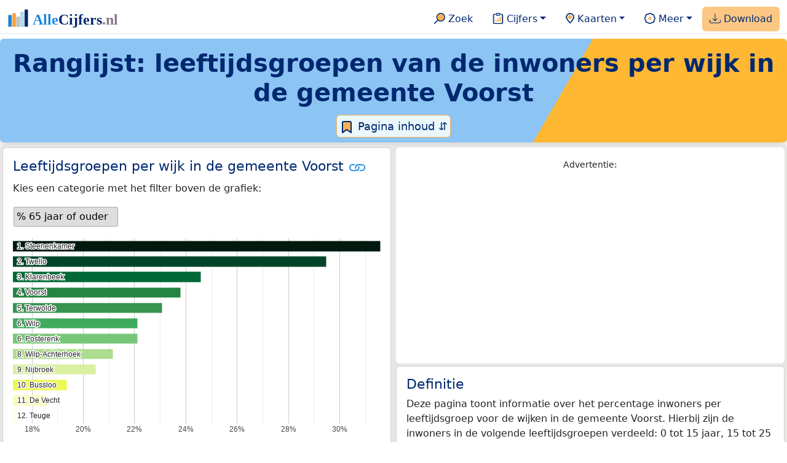

--- FILE ---
content_type: text/html
request_url: https://allecijfers.nl/ranglijst/inwoners-naar-leeftijd-per-wijk-in-de-gemeente-voorst/
body_size: 55798
content:
<!DOCTYPE html>
<html lang="nl-NL">
<head>
<base href="https://allecijfers.nl/">
<script async src="https://www.googletagmanager.com/gtag/js?id=G-1PZYVW4HT3"></script>
<script>
  window.dataLayer = window.dataLayer || [];
  function gtag(){dataLayer.push(arguments);}
  gtag('js', new Date());
  gtag('config', 'G-1PZYVW4HT3', {site: 'acnl', category: 'ranglijsten', subcategory: 'ranglijsten-leeftijdsgroepen'});
</script>
<meta charset="utf-8">
<meta name="viewport" content="width=device-width, initial-scale=1">
<meta name ="robots" content="max-image-preview:large">
<link href="https://cdn.jsdelivr.net/npm/bootstrap@5.3.1/dist/css/bootstrap.min.css" rel="stylesheet" integrity="sha384-4bw+/aepP/YC94hEpVNVgiZdgIC5+VKNBQNGCHeKRQN+PtmoHDEXuppvnDJzQIu9" crossorigin="anonymous">
<link rel="stylesheet" type="text/css" href="/css/openinfo.css">
<meta name="msapplication-TileColor" content="#da532c">
<meta name="msapplication-config" content="/browserconfig.xml">
<meta name="theme-color" content="#ffffff">
<script async src="https://pagead2.googlesyndication.com/pagead/js/adsbygoogle.js?client=ca-pub-3768049119581858" crossorigin="anonymous"></script>
<link rel="stylesheet" type="text/css" href="/css/openinfo.css">
<link rel="apple-touch-icon" sizes="180x180" href="/apple-touch-icon.png">
<link rel="apple-touch-icon-precomposed" href="/apple-touch-icon-precomposed.png">
<link rel="icon" href="/favicon.ico" sizes="any">
<link rel="icon" type="image/png" sizes="32x32" href="/favicon-32x32.png">
<link rel="icon" type="image/png" sizes="16x16" href="/favicon-16x16.png">
<link rel="mask-icon" href="/safari-pinned-tab.svg" color="#5bbad5">
<link rel="canonical" href="https://allecijfers.nl/ranglijst/inwoners-naar-leeftijd-per-wijk-in-de-gemeente-voorst/"> 
<link rel="manifest" href="/site.webmanifest">
<title>Ranglijst: inwoners naar leeftijdsgroep per wijk in de gemeente Voorst | AlleCijfers.nl</title>
<script type="application/ld+json">
    {
      "@context": "https://schema.org",
      "@type": "Organization",
      "url": "https://allecijfers.nl",
      "logo": "https://allecijfers.nl/images/start/AlleCijfersLogo.svg"
    }
</script>
<script src="/js/config.js"></script>
<meta name="description" content="Welke wijken in de gemeente Voorst hebben het hoogste percentage senioren en in welke wijken wonen juist de meeste jongeren? Bekijk hier de data over de leeftijdsgroepen voor alle wijken in de gemeente Voorst.">
<meta name="keywords" content="open-data, openinfo, informatie, gegevens, data, cijfers, statistiek, grafieken, nieuws, analyses, ranglijsten">
<meta property="og:title" content="Ranglijst: inwoners naar leeftijdsgroep per wijk in de gemeente Voorst (maandag 22 september 2025 bijgewerkt)">
<meta property="og:description" content="Welke wijken in de gemeente Voorst hebben het hoogste percentage senioren en in welke wijken wonen juist de meeste jongeren? Bekijk hier de data over de leeftijdsgroepen voor alle wijken in de gemeente Voorst.">
<meta property="og:url" content="https://allecijfers.nl/ranglijst/inwoners-naar-leeftijd-per-wijk-in-de-gemeente-voorst/">
<meta property="og:type" content="article">
<meta property="og:site_name" content="AlleCijfers.nl">
<meta property="og:locale" content="nl_NL">
<meta property="fb:app_id" content="1679841595389333">
<meta name="twitter:card" content="summary_large_image">
<meta name="twitter:title" content="{title} | AlleCijfers.nl">
<meta name="twitter:description" content="{description}">
<meta name="twitter:creator" content="@AlleCijfers">

<meta property="article:published_time" content="2020-06-12T12:00:00&#43;02:00">
<meta property="article:modified_time" content="2026-01-16T19:00:46&#43;01:00">
<link rel="stylesheet" type="text/css" href="/css/datatables_bs5.min.css"/>
</head> 
<body>
  <nav class="navbar navbar-expand-lg navbar-light navbar-custom" id="top">
  <div class="container-xxl justify-content-center border-bottom">
    <a class="navbar-brand" href="https://allecijfers.nl/" target="_blank"> <img src="/images/start/AlleCijfersLogoTekst.svg" height="36" class="d-inline-block align-top" alt="AlleCijfers logo"></a>
    <button class="navbar-toggler" type="button" data-bs-toggle="collapse" data-bs-target="#navbarNavDropdown" aria-controls="navbarNavDropdown" aria-expanded="false" aria-label="Toggle navigation"><span class="navbar-toggler-icon"></span></button>
    <div class="collapse navbar-collapse" id="navbarNavDropdown">
    	<div class="navbar-nav ms-auto">
<div class="nav-divider d-lg-none"></div>
    <div class="nav-item">
    <a class="nav-link mx-2 rounded" href="/zoeken/" target="_blank" title="Gebruik de zoekfunctie of bekijk de inhoudsopgave van AlleCijfers.nl."><img src="/images/theme/zoek.svg" height="22" class="d-inline-block pb-1" alt="Zoekicoon: een vergrootglas om naar de zoekpagina door te klikken."> Zoek</a>
</div>
    <div class="nav-divider d-lg-none"></div>
    <div class="nav-item dropdown">
  <a class="nav-link dropdown-toggle mx-2 rounded" href="#" id="navbarDropdownMenuOverzichten" role="button" data-bs-toggle="dropdown" data-bs-auto-close="outside" aria-expanded="false" title="Bekijk de statistieken over heel veel onderwerpen."> <img src="/images/theme/cijfers.svg" height="22" class="d-inline-block pb-1" alt="Afbeelding van een klembord met een staafgrafiek als icoontje bij het menu-item waarmee de pagina's met statistieken getoond kunnen worden."> Cijfers</a>
  <div class="dropdown-menu" role="menu" aria-labelledby="navbarDropdownMenuOverzichten">
    <a class="dropdown-item" role="menuitem" href="/analyses/" target="_blank">Analyses</a>
    <div class="dropdown-divider"></div>
    <a class="dropdown-item" role="menuitem" href="/autodata/" target="_blank">Auto's</a>  
    <div class="dropdown-divider"></div>
    <a class="dropdown-item" role="menuitem" href="/definities/" target="_blank">Bronnen, definities, uitleg</a>
    <div class="dropdown-divider"></div>
    <a class="dropdown-item" role="menuitem" href="/energie/" target="_blank">Energie</a>
    <div class="dropdown-divider"></div>
    <a class="dropdown-item" role="menuitem" href="/gezondheid/" target="_blank">Gezondheid</a>
    <div class="dropdown-divider"></div>
    <a class="dropdown-item" role="menuitem" href="/internationaal/" target="_blank">Landen, migratie</a>
    <div class="dropdown-divider"></div>
    <div class="dropdown dropend">
      <a class="dropdown-item" role="menuitem" href="#" id="dropdownSubMenuLinkRegionaal" data-bs-toggle="dropdown" aria-expanded="false">Nederland regionaal &raquo;</a>
      <div class="dropdown-menu" role="menu" aria-labelledby="dropdownSubMenuLinkRegionaal">
        <a class="dropdown-item" role="menuitem" href="/nederland/" target="_blank">Nederland</a>
        <div class="dropdown-divider"></div>
        <a class="dropdown-item" role="menuitem" href="/provincies/" target="_blank">Provincies</a>
        <div class="dropdown-divider"></div>
        <a class="dropdown-item" role="menuitem" href="/gemeenten/" target="_blank">Gemeenten Wijken Buurten</a>
        <div class="dropdown-divider"></div>
        <a class="dropdown-item" role="menuitem" href="/woonplaatsen/" target="_blank">Woonplaatsen</a>
        <div class="dropdown-divider"></div>
        <a class="dropdown-item" role="menuitem" href="/postcodes/" target="_blank">Postcodes</a>
        <div class="dropdown-divider"></div>
        <a class="dropdown-item" role="menuitem" href="/ranglijsten/" target="_blank">Ranglijsten</a>
        <div class="dropdown-divider"></div>
        <a class="dropdown-item" role="menuitem" href="/adressen/" target="_blank">Adressen</a>
        <div class="dropdown-divider"></div>
        <a class="dropdown-item" role="menuitem" href="/gemeentelijke-herindelingen/" target="_blank">Gemeentelijke herindelingen</a>
        <div class="dropdown-divider"></div>
        <a class="dropdown-item" role="menuitem" href="/regionaal/" target="_blank">Meer regionaal</a>
      </div>
    </div>
    <div class="dropdown-divider"></div>
    <a class="dropdown-item" role="menuitem" href="/nieuws/" target="_blank">Nieuws</a>
    <div class="dropdown-divider"></div>
    <div class="dropdown dropend">
      <a class="dropdown-item" role="menuitem" href="#" id="dropdownSubMenuLinkOnderwijs" data-bs-toggle="dropdown" aria-expanded="false">Onderwijs &raquo;</a>
      <div class="dropdown-menu" role="menu" aria-labelledby="dropdownSubMenuLinkOnderwijs">
        <a class="dropdown-item" role="menuitem" href="/kinderopvang/" target="_blank">Kinderopvang</a>
        <div class="dropdown-divider"></div>
        <a class="dropdown-item" role="menuitem" href="/basisscholen-overzicht/" target="_blank">Basisonderwijs</a>
        <div class="dropdown-divider"></div>
        <a class="dropdown-item" role="menuitem" href="/middelbare-scholen-overzicht/" target="_blank">Middelbare scholen</a>
        <div class="dropdown-divider"></div>
        <a class="dropdown-item" role="menuitem" href="/mbo/" target="_blank">Middelbaar beroepsonderwijs</a>
        <div class="dropdown-divider"></div>
        <a class="dropdown-item" role="menuitem" href="/hbo/" target="_blank">Hoger beroepsonderwijs</a>
        <div class="dropdown-divider"></div>
        <a class="dropdown-item" role="menuitem" href="/universiteiten/" target="_blank">Universiteiten</a>
        <div class="dropdown-divider"></div>
        <a class="dropdown-item" role="menuitem" href="/onderwijs-besturen/" target="_blank">Schoolbesturen</a>
        <div class="dropdown-divider"></div>
        <a class="dropdown-item" role="menuitem" href="/onderwijs/" target="_blank">Meer onderwijs</a>
      </div>
    </div>
    <div class="dropdown-divider"></div>
    <a class="dropdown-item" role="menuitem" href="/verkiezingen/" target="_blank">Verkiezingen en politiek</a>
  </div>
</div>
    <div class="nav-divider d-lg-none"></div>
<div class="nav-item dropdown">
    <a class="nav-link dropdown-toggle mx-2 rounded" href="#" id="navbarDropdownMenuKaart" role="button" data-bs-toggle="dropdown" aria-expanded="false" title="Bekijk de interactieve kaarten."><img src="/images/theme/map.svg" height="22" class="d-inline-block pb-1" alt="Locatie-icoon: een puntvormige druppel die een kaartlocatie aangeeft."> Kaarten</a>
    <div class="dropdown-menu" role="menu" aria-labelledby="navbarDropdownMenuKaart">
    <a class="dropdown-item" role="menuitem" href="/kaart/?lon=5.34&amp;lat=51.3101&amp;zoom=11" title="Bekijk provincies, gemeenten, woonplaatsen, wijken en buurten op de kaart." target="_blank">Regionale gebieden</a>
    <div class="dropdown-divider"></div>
    <a class="dropdown-item" role="menuitem" href="/postcodekaart/?lon=5.34&amp;lat=51.3101&amp;zoom=11" title="Bekijk postcodegebieden op de kaart." target="_blank">Postcodegebieden</a>
    <div class="dropdown-divider"></div>
    <a class="dropdown-item" role="menuitem" href="/onderwijskaart/?lon=5.34&amp;lat=51.3101&amp;zoom=11" title="Bekijk de kaart met onderwijslocaties." target="_blank">Onderwijs</a>
    <div class="dropdown-divider"></div>
    <a class="dropdown-item" role="menuitem" href="/kinderopvangkaart/?lon=5.34&amp;lat=51.3101&amp;zoom=11" title="Bekijk de kaart met locaties voor kinderopvang." target="_blank">Kinderopvang</a>
    </div>
</div>
    <div class="nav-divider d-lg-none"></div>
    <div class="nav-item dropdown">
  <a class="nav-link dropdown-toggle mx-2 rounded" href="#" id="navbarDropdownMenuMeer" role="button" data-bs-toggle="dropdown" aria-expanded="false" title="Bekijk meer achtergrondinformatie over AlleCijfers."><img src="/images/theme/meer.svg" height="22" class="d-inline-block pb-1" alt="Icoontje van een tandwiel met een plusteken erin, als illustratie bij het menu-item meer."> Meer</a>
  <div class="dropdown-menu" role="menu" aria-labelledby="navbarDropdownMenuMeer">
    <a class="dropdown-item" role="menuitem" href="/adverteren/" title="Adverteer met een groot bereik voor een kleine prijs" target="_blank">Adverteren</a>
    <div class="dropdown-divider"></div>
    <a class="dropdown-item" role="menuitem" href="/afbeelding/" title="Verzameling foto's van cijfers" target="_blank">Afbeeldingen van cijfers</a>
    <div class="dropdown-divider"></div>
    <a class="dropdown-item" role="menuitem" href="/zoeken/#alle-onderwerpen" title="Overzicht van alle onderwerpen" target="_blank">Alle onderwerpen</a>
    <div class="dropdown-divider"></div>
    <a class="dropdown-item" role="menuitem" href="/bedankt/" title="Bedankt voor je gebruik van AlleCijfers.nl!" target="_blank">Bedankt!</a>
    <div class="dropdown-divider"></div>
    <a class="dropdown-item" role="menuitem" href="/contact/" title="Contactgegevens" target="_blank">Contact</a>
    <div class="dropdown-divider"></div>
    <a class="dropdown-item" role="menuitem" href="/cookies/" title="Gebruik van cookies door AlleCijfers" target="_blank">Cookie gebruik</a>
    <div class="dropdown-divider"></div>
    <a class="dropdown-item" role="menuitem" href="/maatwerk/" title="Service voor het verzamelen en verwerken van data tot informatie" target="_blank">Maatwerk</a>
    <div class="dropdown-divider"></div>
    <a class="dropdown-item" role="menuitem" href="http://eepurl.com/glbecz" title="Schrijf je in en ontvang een bericht als de informatie is bijgewerkt." target="_blank">Nieuwsbrief</a>
    <div class="dropdown-divider"></div>    
    <a class="dropdown-item" role="menuitem" href="/over-ons/" title="Achtergrond over AlleCijfers.nl" target="_blank">Over AlleCijfers.nl</a>
    <div class="dropdown-divider"></div>
    <a class="dropdown-item" role="menuitem" href="https://youtube.com/@AlleCijfers" target="_blank">YouTube kanaal</a>
  </div>
</div>
    <div class="nav-divider d-lg-none"></div>
    <div class="nav-item px-1 me-0 oranje rounded"><a class="nav-link" href="https://openinfo.nl/downloads/informatie-gemeente-voorst/" target="_blank" title="Download een schat aan informatie in handige overzichten!"><img src="/images/theme/download.svg" height="22" class="d-inline-block pb-1" alt="Afbeelding van een tabel om aan te geven dat de datasets gedownload kunnen worden."> Download</a></div>
    </div>
  </div>
 </div>
</nav>
<div class="container-xxl bg-title shadow rounded py-2 mb-1 text-center">
    <h1 class="mx-2 mt-2 pb-1"><strong>Ranglijst: leeftijdsgroepen van de inwoners per wijk in de gemeente Voorst</strong></h1>
<button class="btn btn-primary button-lichtblauw px-1 py-1" type="button" data-bs-toggle="modal" data-bs-target="#inhoudsopgave"><img src="/images/theme/index.svg" alt="Inhoudsopgave"> Pagina inhoud &#8693;</button>
<div class="modal fade" id="inhoudsopgave" tabindex="-1" aria-labelledby="inhoud_titel" aria-hidden="true">
  <div class="modal-dialog">
    <div class="modal-content">
      <div class="modal-header">
        <h5 class="modal-title" id="inhoud_titel"><img src="/images/theme/index.svg" class="d-inline-block align-bottom" alt="Inhoudsopgave"> Inhoud en meer informatie:</h5>
        <button type="button" class="btn-close" data-bs-dismiss="modal" aria-label="Close"></button>
      </div>
      <div class="modal-body text-start">
        <p class="card-text text-center tekstblauwinfo achtergrondblauw95">Welke wijken in de gemeente Voorst hebben het hoogste percentage senioren en in welke wijken wonen juist de meeste jongeren? Bekijk hier de data over de leeftijdsgroepen voor alle wijken in de gemeente Voorst.</p>
        <hr>
        <p class="card-text text-center">Onderwerpen op deze pagina:</p>
        <p class="tekst-oranje-top text-center"><a href='/ranglijst/inwoners-naar-leeftijd-per-wijk-in-de-gemeente-voorst#frequentieverdeling' title='Bekijk de cumulatieve frequentieverdeling.'>Frequentieverdeling</a> <strong>/</strong> <a href='/ranglijst/inwoners-naar-leeftijd-per-wijk-in-de-gemeente-voorst#tablerow' title='Bekijk alle data in een sorteerbare tabel.'>Tabel met alle data</a> <strong>/</strong> <a href='/ranglijst/inwoners-naar-leeftijd-per-wijk-in-de-gemeente-voorst#verdelingsdiagram' title='Bekijk de frequentieverdeling in een taartdiagram.'>Verdelingsdiagram</a> <strong>/</strong> <a href='/ranglijst/inwoners-naar-leeftijd-per-wijk-in-de-gemeente-voorst#top_lijst' title='Bekijk de grafiek met de hoogst scorende gebieden.'>Leeftijdsgroepen per wijk in de gemeente Voorst</a></p>
        <hr>
        <p class="card-text text-center">Extra informatie op andere pagina&#39;s:</p>
        <p class="tekst-oranje-top text-center"><a href='/ranglijsten/' title='Bekijk de andere ranglijsten en vergelijk gebieden op diverse onderwerpen (zoals de leeftijd van inwoners, de gemiddelde woningwaarde, het stemgedrag, migratie of religie).' target='_blank'>Alle ranglijsten</a> <strong>/</strong> <a href='/definities/' title='Bekijk de gebruikte bronnen en de definities van de onderwerpen.' target='_blank'>Bronnen & definities</a> <strong>/</strong> <a href='https://openinfo.nl/downloads/informatie-gemeente-voorst/' title='Download eersteklas informatie over meer dan 100 onderwerpen voor Nederland en elke provincie, gemeente, woonplaats, wijk en buurt. Bekijk de handige Excel documenten op OpenInfo.nl.' target='_blank'>Download</a> <strong>/</strong> <a href='/gemeente/voorst/' title='Bekijk de pagina met alle statistieken voor de gemeente Voorst.' target='_blank'>Statistieken gemeente Voorst</a></p>
        <hr>
        <p class="card-text text-center">Pad naar deze pagina:</p>
        <p class="tekst-oranje-top text-center"><a href='/' target='_blank'>AlleCijfers.nl</a> <strong>/</strong> <a href='/gebieden/' target='_blank'>Nederland regionaal</a> <strong>/</strong> <a href='/ranglijsten/' target='_blank'>Ranglijsten</a> <strong>/</strong> Ranglijst: inwoners naar leeftijdsgroep per wijk in de gemeente Voorst</p>
      </div>
      <div class="modal-footer">
        <button type="button" class="btn btn-primary button-lichtblauw" data-bs-dismiss="modal"> Sluit </button>
      </div>
    </div>
  </div>
</div>
</div>
<div class="container-xxl achtergrondgrijs90 shadow rounded">
 <div class="row">
  <div class="col-lg-6 px-1 py-0" id="top_lijst">
    <div class="card my-1">
       <div class="card-body">
          <h5 class="card-title">Leeftijdsgroepen per wijk in de gemeente Voorst <svg title="Link gekopieerd!" class="clipboard" data-bs-toggle="tooltip" data-clipboard-text="https://allecijfers.nl/ranglijst/inwoners-naar-leeftijd-per-wijk-in-de-gemeente-voorst/#top_lijst" width="1.4em" height="1.4em" viewBox="0 0 16 16" fill="#1787E0" xmlns="http://www.w3.org/2000/svg"><path d="M6.354 5.5H4a3 3 0 0 0 0 6h3a3 3 0 0 0 2.83-4H9c-.086 0-.17.01-.25.031A2 2 0 0 1 7 10.5H4a2 2 0 1 1 0-4h1.535c.218-.376.495-.714.82-1z"/><path d="M6.764 6.5H7c.364 0 .706.097 1 .268A1.99 1.99 0 0 1 9 6.5h.236A3.004 3.004 0 0 0 8 5.67a3 3 0 0 0-1.236.83z"/><path d="M9 5.5a3 3 0 0 0-2.83 4h1.098A2 2 0 0 1 9 6.5h3a2 2 0 1 1 0 4h-1.535a4.02 4.02 0 0 1-.82 1H12a3 3 0 1 0 0-6H9z"/><path d="M8 11.33a3.01 3.01 0 0 0 1.236-.83H9a1.99 1.99 0 0 1-1-.268 1.99 1.99 0 0 1-1 .268h-.236c.332.371.756.66 1.236.83z"/></svg></h5>
          <div id="dashboard_ranglijst">
            <p class="card-text">Kies een categorie met het filter boven de grafiek:</p>
            <div id="filter_ranglijst"></div>
            <p id="grafiek_ranglijst"> <br><br><br><br><br><mark>Even geduld alsjeblieft...<br><br> de ranglijstgrafiek wordt geladen!</mark><br><br><br><br><br><br><br></p>
          </div>
          
          <p class="figure-caption">Bovenstaande grafiek toont het percentage inwoners per leeftijdsgroep (gebruik het filter boven de grafiek om een keuze te maken) per wijk in de gemeente Voorst. De gegevens gelden voor 2025.</p>
          <p class="card-text">De wijk Steenenkamer heeft met 32% het hoogste percentage inwoners in de leeftijd van 65 jaar of ouder van alle wijken in de gemeente Voorst.</p>
          <a href="ranglijst/inwoners-naar-leeftijd-per-wijk-in-de-gemeente-voorst#tablerow" target="_blank" class="btn btn-primary button-open">Toon tabel</a>
      </div>
    </div>
  </div>
 <div class="col-lg-6 px-1 py-0" id="advertentie-card-definities">
      <div class="card my-1 border-0 d-none d-lg-block">
	<div class="card-body" itemscope itemtype="https://schema.org/WPAdBlock">
		<p class="card-text text-center"><small>Advertentie:</small></p>
		<script async src="https://pagead2.googlesyndication.com/pagead/js/adsbygoogle.js?client=ca-pub-3768049119581858"
		     crossorigin="anonymous"></script>
		<ins class="adsbygoogle"
		     style="display:block"
		     data-ad-client="ca-pub-3768049119581858"
		     data-ad-slot="9163187037"
		     data-ad-format="auto"
		     data-full-width-responsive="true"></ins>
		<script>
		     (adsbygoogle = window.adsbygoogle || []).push({});
		</script>
	</div>
</div>
      <div class="card my-1">
         <div class="card-body">
            <h5 class="card-title">Definitie</h5>
            <p class="card-text">Deze pagina toont informatie over het percentage inwoners per leeftijdsgroep voor de wijken in de gemeente Voorst. Hierbij zijn de inwoners in de volgende leeftijdsgroepen verdeeld: 0 tot 15 jaar, 15 tot 25 jaar, 25 tot 45 jaar, 45 tot 65 jaar en 65 jaar of ouder.</p>
            <button class="btn btn-primary button-info" type="button" data-bs-toggle="collapse" data-bs-target="#definitie_meer" aria-expanded="false" aria-controls="definitie_meer">Uitgebreide definitie</button>
                <div class="collapse" id="definitie_meer"><br>
                  <div class="card card-body">
                    <p class="card-text mx-2">Het percentage inwoners per leeftijdsgroep is bepaald op basis van het aantal personen zoals dat op 1 januari 2025 in het bevolkingsregister van de gemeenten bekend was. Data over leeftijdsgroepen worden vaak gebruikt om de  verhouding tussen het aantal personen dat werkt en het aantal personen dat niet werkt te berekenen.  Hierbij worden de jongeren soms de groene druk genoemd en de inwoners van 65 jaar en ouder de grijze druk.  Samen vormen zijn als meestal minder productieve deel van de bevolking de demografische druk. Zie ook de <a href="/analyses/inwoners-naar-leeftijdsgroep-in-nederland-demografische-druk/" target="_blank"> analyse over de demografische druk in Nederland</a>.</p>
                  </div>
                </div>
          </div>
      </div>
  </div>
  <div class="col-lg-6 px-1 py-0" id="verdelingsdiagram">
    <div class="card my-1">
       <div class="card-body">
          <h5 class="card-title">Verdeling van het percentage inwoners van 65 jaar en ouder per wijk in de gemeente Voorst <svg title="Link gekopieerd!" class="clipboard" data-bs-toggle="tooltip" data-clipboard-text="https://allecijfers.nl/ranglijst/inwoners-naar-leeftijd-per-wijk-in-de-gemeente-voorst/#verdelingsdiagram" width="1.4em" height="1.4em" viewBox="0 0 16 16" fill="#1787E0" xmlns="http://www.w3.org/2000/svg"><path d="M6.354 5.5H4a3 3 0 0 0 0 6h3a3 3 0 0 0 2.83-4H9c-.086 0-.17.01-.25.031A2 2 0 0 1 7 10.5H4a2 2 0 1 1 0-4h1.535c.218-.376.495-.714.82-1z"/><path d="M6.764 6.5H7c.364 0 .706.097 1 .268A1.99 1.99 0 0 1 9 6.5h.236A3.004 3.004 0 0 0 8 5.67a3 3 0 0 0-1.236.83z"/><path d="M9 5.5a3 3 0 0 0-2.83 4h1.098A2 2 0 0 1 9 6.5h3a2 2 0 1 1 0 4h-1.535a4.02 4.02 0 0 1-.82 1H12a3 3 0 1 0 0-6H9z"/><path d="M8 11.33a3.01 3.01 0 0 0 1.236-.83H9a1.99 1.99 0 0 1-1-.268 1.99 1.99 0 0 1-1 .268h-.236c.332.371.756.66 1.236.83z"/></svg></h5>
          <p id="grafiek_verdelingsdiagram"> <br><br><br><br><br><mark>Even geduld alsjeblieft...<br><br> het taartdiagram met de verdelingen wordt geladen!</mark><br><br><br><br><br><br><br></p>
          <p class="figure-caption">Taartdiagram met de verdeling van de wijken in de gemeente Voorst naar het percentage inwoners van 65 jaar en ouder per wijk. Om dit overzicht te maken zijn alle wijken in de gemeente Voorst in een percentage leeftijdsgroep klasse ingedeeld. Deze percentage leeftijdsgroep klasse bestaat uit de volgende categorieën: &lt;12%, 12%-15%, 15%-18%, 18%-20%, 20%-25%, 25%-30% en 30%&#43;. Deze categorieën zijn zo bepaald dat elke klasse uit de percentage leeftijdsgroep klasse bij de verdeling voor alle buurten in Nederland ongeveer even groot is. </p>
      </div>
    </div>
  </div>
  <div class="col-lg-6 px-1 py-0" id="frequentieverdeling">
    <div class="card my-1">
       <div class="card-body">
          <h5 class="card-title">Frequentieverdeling van het percentage inwoners van 65 jaar en ouder per wijk in de gemeente Voorst <svg title="Link gekopieerd!" class="clipboard" data-bs-toggle="tooltip" data-clipboard-text="https://allecijfers.nl/ranglijst/inwoners-naar-leeftijd-per-wijk-in-de-gemeente-voorst/#frequentieverdeling" width="1.4em" height="1.4em" viewBox="0 0 16 16" fill="#1787E0" xmlns="http://www.w3.org/2000/svg"><path d="M6.354 5.5H4a3 3 0 0 0 0 6h3a3 3 0 0 0 2.83-4H9c-.086 0-.17.01-.25.031A2 2 0 0 1 7 10.5H4a2 2 0 1 1 0-4h1.535c.218-.376.495-.714.82-1z"/><path d="M6.764 6.5H7c.364 0 .706.097 1 .268A1.99 1.99 0 0 1 9 6.5h.236A3.004 3.004 0 0 0 8 5.67a3 3 0 0 0-1.236.83z"/><path d="M9 5.5a3 3 0 0 0-2.83 4h1.098A2 2 0 0 1 9 6.5h3a2 2 0 1 1 0 4h-1.535a4.02 4.02 0 0 1-.82 1H12a3 3 0 1 0 0-6H9z"/><path d="M8 11.33a3.01 3.01 0 0 0 1.236-.83H9a1.99 1.99 0 0 1-1-.268 1.99 1.99 0 0 1-1 .268h-.236c.332.371.756.66 1.236.83z"/></svg></h5>
          <p id="grafiek_ecdf"> <br><br><br><br><br><mark>Even geduld alsjeblieft...<br><br> de cumulatieve frequentieverdeling wordt geladen!</mark><br><br><br><br><br><br><br></p>
          <p class="figure-caption">Bovenstaande grafiek toont de &#39;cumulatieve verdeling&#39; van de wijken met het percentage inwoners van 65 jaar en ouder in de gemeente Voorst. De cumulatieve verdeling toont elk van de 12 wijken in de gemeente Voorst als een stip. Klik op de stippen om de gegevens te tonen. Hierbij toont de horizontale as van de grafiek het percentage inwoners van 65 jaar en ouder per  wijk. De verticale as toont van 0% tot 100% toont hoeveel procent van de wijken minimaal dit percentage inwoners van 65 jaar en ouder hebben.</p>
      </div>
    </div>
  </div>
</div>
</div>
<div class="container-xxl achtergrondgrijs90 shadow rounded" id="tablerow">
 <div class="row">
  <div class="col-lg-9 px-1 py-0">
   <div class="card my-1">
     <div class="card-body">
     <div class="px-2 bg-light rounded pt-1 mt-0">
        <h5 class="pt-2 card-title">Ranglijst van het percentage inwoners per leeftijdsgroep voor de wijken in de gemeente Voorst</h5>
        <p class="py-2 card-text">Onderstaande tabel toont het percentage inwoners per leeftijdsgroep per wijk. Er zijn 12 wijken in de gemeente Voorst waarvoor de gegevens over het percentage inwoners van 65 jaar en ouder bekend zijn. Deze worden allemaal in onderstaande tabel getoond. Door op een kolomnaam te klikken worden de rijen in de tabel gesorteerd. De tabel kan gefilterd worden door een wijknaam in het zoekveld in te voeren. Klik op een wijknaam om de pagina met alle informatie voor die wijk weer te geven.</p>
     </div>
     <div class="table-responsive">
        <table id="dataTable" class="table table-striped table-bordered" style="width:100%">
          <thead><tr><th>Wijknaam</th><th>% 0 tot 15 jaar</th><th>% 15 tot 25 jaar</th><th>% 25 tot 45 jaar</th><th>% 45 tot 65 jaar</th><th>% 65 jaar of ouder</th></tr></thead><tbody><tr><td><a href="wijk/nijbroek-voorst" target="_blank">Nijbroek</a></td><td>19%</td><td>12%</td><td>19%</td><td>29%</td><td>20%</td></tr><tr><td><a href="wijk/terwolde-voorst" target="_blank">Terwolde</a></td><td>16%</td><td>11%</td><td>18%</td><td>32%</td><td>23%</td></tr><tr><td><a href="wijk/de-vecht-voorst" target="_blank">De Vecht</a></td><td>26%</td><td>12%</td><td>22%</td><td>22%</td><td>19%</td></tr><tr><td><a href="wijk/teuge-voorst" target="_blank">Teuge</a></td><td>21%</td><td>11%</td><td>24%</td><td>27%</td><td>17%</td></tr><tr><td><a href="wijk/twello-voorst" target="_blank">Twello</a></td><td>15%</td><td>10%</td><td>20%</td><td>26%</td><td>29%</td></tr><tr><td><a href="wijk/steenenkamer-voorst" target="_blank">Steenenkamer</a></td><td>14%</td><td>9%</td><td>14%</td><td>32%</td><td>32%</td></tr><tr><td><a href="wijk/wilp-achterhoek-voorst" target="_blank">Wilp-Achterhoek</a></td><td>16%</td><td>13%</td><td>18%</td><td>31%</td><td>21%</td></tr><tr><td><a href="wijk/posterenk-voorst" target="_blank">Posterenk</a></td><td>15%</td><td>11%</td><td>17%</td><td>35%</td><td>22%</td></tr><tr><td><a href="wijk/wilp-voorst" target="_blank">Wilp</a></td><td>12%</td><td>12%</td><td>22%</td><td>33%</td><td>22%</td></tr><tr><td><a href="wijk/klarenbeek-voorst" target="_blank">Klarenbeek</a></td><td>15%</td><td>12%</td><td>20%</td><td>29%</td><td>25%</td></tr><tr><td><a href="wijk/bussloo-voorst" target="_blank">Bussloo</a></td><td>13%</td><td>16%</td><td>10%</td><td>42%</td><td>19%</td></tr><tr><td><a href="wijk/voorst-voorst" target="_blank">Voorst</a></td><td>15%</td><td>14%</td><td>19%</td><td>28%</td><td>24%</td></tr></tbody>
        </table>
      </div>
     </div>
   </div>
  </div>
  <div class="col-lg-3 px-1 py-0">
    <div class="card my-1 border-0">
	<div class="card-body" itemscope itemtype="https://schema.org/WPAdBlock">
		<p class="card-text text-center"><small>Advertentie:</small></p>
		<script async src="https://pagead2.googlesyndication.com/pagead/js/adsbygoogle.js?client=ca-pub-3768049119581858"
		     crossorigin="anonymous"></script>
		<ins class="adsbygoogle"
		     style="display:block"
		     data-ad-client="ca-pub-3768049119581858"
		     data-ad-slot="9163187037"
		     data-ad-format="auto"
		     data-full-width-responsive="true"></ins>
		<script>
		     (adsbygoogle = window.adsbygoogle || []).push({});
		</script>
	</div>
</div>
  </div>
 </div>
 <div class="row">
  <div class="col-lg-12 px-1 py-0" id="toelichting">
    <div class="card my-1">
     <div class="card-body">
       <h5 class="card-title">Toelichting op de tabel: </h5>              
        <p class="card-text">Bovenstaande tabel toont  de gegevens per wijk in de gemeente Voorst. De data in deze tabel is zo actueel mogelijk en is het meest recent bijgewerkt op maandag 22 september 2025. </p>
        <p class="card-text"><strong>Tabelgebruik:</strong></p>
<ul>
  <li>Zoek in de tabel met het zoekveld rechts bovenin de tabel. De rijen van de tabel worden hiermee gefilterd zodat alleen rijen waar de zoekterm in voorkomt getoond worden.</li>
  <li>Sorteer de inhoud van de tabel door op de kolomtitels te klikken.</li>
  <li>Blader door de tabel met de knoppen rechtsonder de tabel.</li>
  <li>Op kleine schermen: Verschuif de tabel horizontaal om alle kolommen te zien (de 1e kolom blijft vast in beeld staan).</li>
</ul>
        <a href="/ranglijsten/" target="_blank" class="btn btn-primary button-open">Ranglijsten</a>
     </div>
   </div>
 </div>
</div>
</div>
<div class="container-xxl achtergrondgrijs90 shadow rounded">
 <div class="row">
    <div class="col-sm-4 px-1 py-0">
        <div class="card mt-1 mb-2 pb-3 achtergrondoudwit" id="donatie">
    <div class="card-body">
		<h5 class="card-title">Help om AlleCijfers actueel te houden</h5>
        <p class="card-text">AlleCijfers is gratis te gebruiken, maar niet kosteloos. Vind je de informatie waardevol? Help ons door een <a class="betaallink" href="#" title="Bedankt voor je gebruik van AlleCijfers.nl. Met een donatie help je ons om AlleCijfers.nl te onderhouden en te verbeteren." target="_blank">donatie</a> te doen — hoe klein ook, we stellen het enorm op prijs.</p>
	</div>
</div>
    </div>
    <div class="col-sm-4 px-1 py-0">
        <div class="card mt-1 mb-2 pb-3 achtergrondoudwit" id="mailchimp">
  <div class="card-body">
      <h5 class="card-title">Interessant? Blijf op de hoogte!</h5>
      <p class="card-text">Ontvang een e-mail als de informatie is bijgewerkt. Maximaal 2 per jaar en niets anders dan dat.</p>
      <a href="http://eepurl.com/glbecz" title="Schrijf je in en ontvang een bericht als de informatie is bijgewerkt." target="_blank" class="btn btn-primary button-open">Inschrijven</a>
  </div>
</div>
    </div>
    <div class="col-sm-4 px-1 py-0">
        <div class="card mt-1 mb-2 pb-3 achtergrondoudwit">
  <div class="card-body">
      <h5 class="card-title d-none d-lg-block">Inspireer anderen en deel deze pagina:</h5>
      <h5 class="card-title d-block d-lg-none">Deel deze pagina:</h5>
      <br>
      <div class="d-flex justify-content-center mx-3">
        <a href="mailto:?subject=Interessante%20pagina%20op%20AlleCijfers.nl%20die%20ik%20wil%20delen:&body=Bekijk%20deze%20pagina%20op%20AlleCijfers.nl:%20https://allecijfers.nl/https%3a%2f%2fallecijfers.nl%2franglijst%2finwoners-naar-leeftijd-per-wijk-in-de-gemeente-voorst%2f/" class="social-link" target="_blank" title="Inspireer anderen en deel deze pagina via e-mail." aria-label="Deel deze pagina door de link met een e-mail te versturen.">
          <svg class="social-icon email-icon" xmlns="http://www.w3.org/2000/svg" viewBox="0 0 16 16">
            <path d="M.05 3.555A2 2 0 0 1 2 2h12a2 2 0 0 1 1.95 1.555L8 8.414.05 3.555ZM0 4.697v7.104l5.803-3.558zM6.761 8.83l-6.57 4.027A2 2 0 0 0 2 14h12a2 2 0 0 0 1.808-1.144l-6.57-4.027L8 9.586l-1.239-.757Zm3.436-.586L16 11.801V4.697l-5.803 3.546Z"/>
          </svg>
        </a>
        <a href="https://www.facebook.com/sharer.php?u=https%3a%2f%2fallecijfers.nl%2franglijst%2finwoners-naar-leeftijd-per-wijk-in-de-gemeente-voorst%2f" class="social-link" target="_blank" title="Inspireer anderen en deel deze pagina op Facebook." aria-label="Deel deze pagina op Facebook.">
          <svg class="social-icon facebook-icon" xmlns="http://www.w3.org/2000/svg" viewBox="0 0 16 16">
            <path d="M16 8.049c0-4.446-3.582-8.05-8-8.05C3.58 0-.002 3.603-.002 8.05c0 4.017 2.926 7.347 6.75 7.951v-5.625h-2.03V8.05H6.75V6.275c0-2.017 1.195-3.131 3.022-3.131.876 0 1.791.157 1.791.157v1.98h-1.009c-.993 0-1.303.621-1.303 1.258v1.51h2.218l-.354 2.326H9.25V16c3.824-.604 6.75-3.934 6.75-7.951"/>
          </svg>              
        </a>
        <a href="https://www.linkedin.com/shareArticle?mini=true&url=https%3a%2f%2fallecijfers.nl%2franglijst%2finwoners-naar-leeftijd-per-wijk-in-de-gemeente-voorst%2f" class="social-link" target="_blank" title="Inspireer anderen en deel deze pagina op LinkedIn." aria-label="Deel deze pagina op LinkedIn.">
          <svg class="social-icon linkedin-icon" xmlns="http://www.w3.org/2000/svg" viewBox="0 0 16 16">
            <path d="M0 1.146C0 .513.526 0 1.175 0h13.65C15.474 0 16 .513 16 1.146v13.708c0 .633-.526 1.146-1.175 1.146H1.175C.526 16 0 15.487 0 14.854V1.146zm4.943 12.248V6.169H2.542v7.225h2.401m-1.2-8.212c.837 0 1.358-.554 1.358-1.248-.015-.709-.52-1.248-1.342-1.248-.822 0-1.359.54-1.359 1.248 0 .694.521 1.248 1.327 1.248h.016zm4.908 8.212V9.359c0-.216.016-.432.08-.586.173-.431.568-.878 1.232-.878.869 0 1.216.662 1.216 1.634v3.865h2.401V9.25c0-2.22-1.184-3.252-2.764-3.252-1.274 0-1.845.7-2.165 1.193v.025h-.016a5.54 5.54 0 0 1 .016-.025V6.169h-2.4c.03.678 0 7.225 0 7.225h2.4"/>
          </svg>
        </a>
        <a href="https://wa.me/?text=https%3a%2f%2fallecijfers.nl%2franglijst%2finwoners-naar-leeftijd-per-wijk-in-de-gemeente-voorst%2f" class="social-link" target="_blank" title="Inspireer anderen en deel deze pagina met WhatsApp." aria-label="Deel deze pagina op WhatsApp.">
          <svg class="social-icon whatsapp-icon" xmlns="http://www.w3.org/2000/svg" viewBox="0 0 16 16">
            <path d="M13.601 2.326A7.854 7.854 0 0 0 7.994 0C3.627 0 .068 3.558.064 7.926c0 1.399.366 2.76 1.057 3.965L0 16l4.204-1.102a7.933 7.933 0 0 0 3.79.965h.004c4.368 0 7.926-3.558 7.93-7.93A7.898 7.898 0 0 0 13.6 2.326zM7.994 14.521a6.573 6.573 0 0 1-3.356-.92l-.24-.144-2.494.654.666-2.433-.156-.251a6.56 6.56 0 0 1-1.007-3.505c0-3.626 2.957-6.584 6.591-6.584a6.56 6.56 0 0 1 4.66 1.931 6.557 6.557 0 0 1 1.928 4.66c-.004 3.639-2.961 6.592-6.592 6.592zm3.615-4.934c-.197-.099-1.17-.578-1.353-.646-.182-.065-.315-.099-.445.099-.133.197-.513.646-.627.775-.114.133-.232.148-.43.05-.197-.1-.836-.308-1.592-.985-.59-.525-.985-1.175-1.103-1.372-.114-.198-.011-.304.088-.403.087-.088.197-.232.296-.346.1-.114.133-.198.198-.33.065-.134.034-.248-.015-.347-.05-.099-.445-1.076-.612-1.47-.16-.389-.323-.335-.445-.34-.114-.007-.247-.007-.38-.007a.729.729 0 0 0-.529.247c-.182.198-.691.677-.691 1.654 0 .977.71 1.916.81 2.049.098.133 1.394 2.132 3.383 2.992.47.205.84.326 1.129.418.475.152.904.129 1.246.08.38-.058 1.171-.48 1.338-.943.164-.464.164-.86.114-.943-.049-.084-.182-.133-.38-.232z"/>
          </svg>
        </a>
        <a href="https://x.com/intent/tweet?url=https%3a%2f%2fallecijfers.nl%2franglijst%2finwoners-naar-leeftijd-per-wijk-in-de-gemeente-voorst%2f" class="social-link" target="_blank" title="Inspireer anderen en deel deze pagina op X." aria-label="Deel deze pagina op X.">
          <svg class="social-icon twitter-icon" xmlns="http://www.w3.org/2000/svg" viewBox="0 0 16 16">
            <path d="M12.6.75h2.454l-5.36 6.142L16 15.25h-4.937l-3.867-5.07-4.425 5.07H.316l5.733-6.57L0 .75h5.063l3.495 4.633L12.601.75Zm-.86 13.028h1.36L4.323 2.145H2.865l8.875 11.633Z"/>
          </svg>
        </a>
      </div>
  </div>
</div>
    </div>
  </div>
</div>
<div class="container-xxl d-flex justify-content-center pt-1">
<nav class="breadcrumb px-2 py-2 rounded justify-content-center" aria-label="breadcrumb" itemprop="http://schema.org/breadcrumb" itemscope="" itemtype="http://schema.org/BreadcrumbList"><div class='breadcrumb-item' id='breadcrumb_0' itemprop='itemListElement' itemscope itemtype='http://schema.org/ListItem'><a itemscope itemtype='https://schema.org/WebPage' itemprop='item' itemid='https://allecijfers.nl/' href='/' target='_blank' itemprop='item'><span itemprop='name'>AlleCijfers.nl</span></a><meta itemprop='position' content='1'></div><div class='breadcrumb-item' id='breadcrumb_1' itemprop='itemListElement' itemscope itemtype='http://schema.org/ListItem'><a itemscope itemtype='https://schema.org/WebPage' itemprop='item' itemid='https://allecijfers.nl/gebieden/' href='/gebieden/' target='_blank' itemprop='item'><span itemprop='name'>Nederland regionaal</span></a><meta itemprop='position' content='2'></div><div class='breadcrumb-item' id='breadcrumb_2' itemprop='itemListElement' itemscope itemtype='http://schema.org/ListItem'><a itemscope itemtype='https://schema.org/WebPage' itemprop='item' itemid='https://allecijfers.nl/ranglijsten/' href='/ranglijsten/' target='_blank' itemprop='item'><span itemprop='name'>Ranglijsten</span></a><meta itemprop='position' content='3'></div><div class='breadcrumb-item active' aria-current='page' id='breadcrumb_3' itemprop='itemListElement' itemscope itemtype='http://schema.org/ListItem'><span itemprop='name'>Ranglijst: inwoners naar leeftijdsgroep per wijk in de gemeente Voorst</span><meta itemprop='position' content='4'></div><div class='breadcrumb-item'><a href='ranglijst/inwoners-naar-leeftijd-per-wijk-in-de-gemeente-voorst#top'>Top</a></div>
</nav>
</div>
<div class="container-xxl achtergrondgrijs90 shadow rounded" id="footer">
  <div class="row">
    <div class="col-12 text-center mx-auto my-0 py-2 achtergrondoudwit px-2" itemscope itemtype="https://schema.org/WPAdBlock">
    <p class="card-text text-center"><small>Advertentie:</small></p>
	<script async src="https://pagead2.googlesyndication.com/pagead/js/adsbygoogle.js?client=ca-pub-3768049119581858"
     crossorigin="anonymous"></script>
    <ins class="adsbygoogle"
        style="display:block"
        data-ad-format="autorelaxed"
        data-ad-client="ca-pub-3768049119581858"
        data-ad-slot="3341450990"></ins>
    <script>
        (adsbygoogle = window.adsbygoogle || []).push({});
    </script>
</div>
    <div class="col-md-4 d-none d-md-block">
  <div class="card my-2 achtergrondwit">
   <div class="card-body">
      <p class="card-text tekstblauwinfo"><a href="https://allecijfers.nl/" target="_blank"> <img src="/images/start/AlleCijfersTekst.svg" height="24" class="d-inline-block" alt="AlleCijfers logo"></a></p>
      <h6 class="card-text tekstblauwinfo"><strong>Downloads:</strong></h6>
      <p class="card-text"><a href="https://openinfo.nl/" target="_blank"><img class="d-inline-block" src="/images/start/openinfo-banner.svg" height="24" alt="openinfo logo"></a></p>
      <p class="card-text tekstblauwinfo"><small>© Gepubliceerd: <time datetime="2026-01-16">16 januari 2026</time></small></p>
    </div>
  </div>
</div>
<div class="col-md-4 d-none d-md-block">
  <div class="card my-2 achtergrondwit">
   <div class="card-body">
      <h6 class="card-text tekstblauwinfo"><strong>Regionale overzichten:</strong></h6>
          <p class="card-text"><a href="/adressen/" target="_blank">Adressen</a><br>
          <a href="/gebieden/" target="_blank">Gemeenten, wijken en buurten</a><br>
          <a href="/postcodes/" target="_blank">Postcodes</a>, <a href="/woonplaatsen/" target="_blank">Woonplaatsen</a><br>
          <a href="/provincies/" target="_blank">Provincies</a>, <a href="/nederland/" target="_blank">Nederland</a><br>
          <a href="/landen/" target="_blank">Landen wereldwijd</a>, <a href="https://allecijfers.be/" target="_blank">België regionaal</a></p>
      <h6 class="card-text tekstblauwinfo"><strong>Thema overzichten:</strong></h6>
      <p class="card-text"><a href="/autodata/" target="_blank">Auto's</a><br>
      <a href="/gezondheid/" target="_blank">Gezondheid</a><br>
      <a href="/energie/" target="_blank">Energieprijzen en energieverbruik</a><br>
      <a href="/migratie-nationaliteiten-geboortelanden/" target="_blank">Migratie, nationaliteiten, geboortelanden</a><br>
      <a href="/onderwijs/" target="_blank">Onderwijs</a><br>
      <a href="/verkiezingen/" target="_blank">Politiek & verkiezingen</a></p>
    </div>
  </div>
</div>
<div class="col-md-4 d-none d-md-block">
  <div class="card my-2 achtergrondwit">
   <div class="card-body">
    <h6 class="card-text tekstblauwinfo"><strong>Achtergronden:</strong></h6>
      <p class="card-text"><a href="/analyses/" target="_blank">Analyses</a><br>
      <a href="/definities/" target="_blank">Bronnen en definities</a><br>
      <a href="/gemeentelijke-herindelingen/" target="_blank">Gemeentelijke herindelingen</a><br>
      <a href="/nieuws/" target="_blank">Nieuws</a><br>
      <a href="/ranglijsten/" target="_blank">Ranglijsten</a></p>
    <h6 class="card-text tekstblauwinfo"><strong>Kaarten:</strong></h6>
      <p class="card-text"><a href="/kaart/" target="_blank">Kaart gebieden</a><br>
      <a href="/onderwijskaart/" target="_blank">Onderwijskaart</a><br>
      <a href="/postcodekaart/" target="_blank">Postcodekaart</a><br></p>
    <h6 class="card-text tekstblauwinfo"><strong>Meer:</strong></h6>
        <p class="card-text"><a href="/adverteren/" target="_blank">Adverteren</a><br>
        <a href="/contact/" target="_blank">Contact</a><br>
        <a href="/maatwerk/" target="_blank">Maatwerk</a><br>
        <a href="https://www.youtube.com/@AlleCijfers" target="_blank">YouTube kanaal</a><br></p>
    </div>
  </div>
</div>
<div class="col d-block d-md-none">
  <div class="card my-2 achtergrondwit">
   <div class="card-body">
      <p class="card-text tekstblauwinfo"><a href="https://allecijfers.nl/" target="_blank"> <img src="/images/start/AlleCijfersTekst.svg" height="24" class="d-inline-block" alt="AlleCijfers logo"></a></p>
      <h6 class="card-text tekstblauwinfo"><strong>Downloads:</strong></h6>
      <p class="card-text"><a href="https://openinfo.nl/" target="_blank"><img class="d-inline-block" src="/images/start/openinfo-banner.svg" height="24" alt="openinfo logo"></a></p>
      <h6 class="card-text tekstblauwinfo"><strong>Regionale overzichten:</strong></h6>
        <p class="card-text"><a href="/adressen/" target="_blank">Adressen</a><br>
        <a href="/gebieden/" target="_blank">Gemeenten, wijken en buurten</a><br>
        <a href="/postcodes/" target="_blank">Postcodes</a>, <a href="/woonplaatsen/" target="_blank">Woonplaatsen</a><br>
        <a href="/provincies/" target="_blank">Provincies</a>, <a href="/nederland/" target="_blank">Nederland</a><br>
        <a href="/landen/" target="_blank">Landen wereldwijd</a>, <a href="https://allecijfers.be/" target="_blank">België regionaal</a></p>
      <h6 class="card-text tekstblauwinfo"><strong>Thema overzichten:</strong></h6>
        <p class="card-text"><a href="/autodata/" target="_blank">Auto's</a><br>
        <a href="/gezondheid/" target="_blank">Gezondheid</a><br>
        <a href="/energie/" target="_blank">Energieprijzen en energieverbruik</a><br>
        <a href="/migratie-nationaliteiten-geboortelanden/" target="_blank">Migratie, nationaliteiten, geboortelanden</a><br>
        <a href="/onderwijs/" target="_blank">Onderwijs</a><br>
        <a href="/verkiezingen/" target="_blank">Politiek & verkiezingen</a></p>
      <h6 class="card-text tekstblauwinfo"><strong>Achtergronden:</strong></h6>
        <p class="card-text"><a href="/analyses/" target="_blank">Analyses</a><br>
        <a href="/definities/" target="_blank">Bronnen en definities</a><br>
        <a href="/gemeentelijke-herindelingen/" target="_blank">Gemeentelijke herindelingen</a><br>
        <a href="/nieuws/" target="_blank">Nieuws</a><br>
        <a href="/ranglijsten/" target="_blank">Ranglijsten</a></p>
      <h6 class="card-text tekstblauwinfo"><strong>Kaarten:</strong></h6>
        <p class="card-text"><a href="/kaart/" target="_blank">Kaart gebieden</a><br>
        <a href="/onderwijskaart/" target="_blank">Onderwijskaart</a><br>
        <a href="/postcodekaart/" target="_blank">Postcodekaart</a><br></p>
      <h6 class="card-text tekstblauwinfo"><strong>Meer:</strong></h6>
        <p class="card-text"><a href="/adverteren/" target="_blank">Adverteren</a><br>
        <a href="/contact/" target="_blank">Contact</a><br>
        <a href="/maatwerk/" target="_blank">Maatwerk</a><br>
        <a href="https://www.youtube.com/@AlleCijfers" target="_blank">YouTube kanaal</a><br></p>
      <p class="card-text tekstblauwinfo"><small>© Gepubliceerd: <time datetime="2026-01-16">16 januari 2026</time></small></p>
    </div>
  </div>
</div>
  </div>
<button onclick="topFunction()" id="buttontop" title="Top">&uarr;</button>
</div>
<script src="https://code.jquery.com/jquery-3.5.1.slim.min.js" integrity="sha384-DfXdz2htPH0lsSSs5nCTpuj/zy4C+OGpamoFVy38MVBnE+IbbVYUew+OrCXaRkfj" crossorigin="anonymous"></script>
<script src="https://cdn.jsdelivr.net/npm/bootstrap@5.1.3/dist/js/bootstrap.bundle.min.js" integrity="sha384-ka7Sk0Gln4gmtz2MlQnikT1wXgYsOg+OMhuP+IlRH9sENBO0LRn5q+8nbTov4+1p" crossorigin="anonymous"></script>
<script>
mybutton = document.getElementById("buttontop");
window.onscroll = function() {scrollFunction()};
function scrollFunction() {
  if (document.body.scrollTop > 20 || document.documentElement.scrollTop > 20) {
    mybutton.style.display = "block";
  } else {
    mybutton.style.display = "none";
  }
}

function topFunction() {
  document.body.scrollTop = 0; 
  document.documentElement.scrollTop = 0; 
}
</script>
<script src="https://www.gstatic.com/charts/loader.js"></script>  
<script src="/js/clipboard.min.js"></script>
<script>
var clipboard = new ClipboardJS('.clipboard');
var elems = [].slice.call(document.querySelectorAll('[data-bs-toggle="tooltip"]'));
var tooltipList = elems.map(function (tooltipTriggerEl) {  return new bootstrap.Tooltip(tooltipTriggerEl, {trigger:'click'}) });
</script>
<script>
  document.addEventListener('DOMContentLoaded', function() {
    if (window.betaallink) {
      document.querySelectorAll('.betaallink').forEach(function(link) {
        link.href = window.betaallink;
      });
    }
  });
</script>
<script src="/js/datatables_bs5.min.js"></script>
<script src="/js/datatables_nl_bs5.js"></script>
<script>
$(document).ready(acDatatable);
google.charts.load('51', {'packages':['corechart', 'controls'], 'language': 'nl'}); 
google.charts.setOnLoadCallback(chart_hoog);
function chart_hoog() {
      var data = google.visualization.arrayToDataTable([
       ['Wijknaam', 'Percentage', 'Onderwerp', { role: 'style' }, { role: 'tooltip' }], ['1. De Vecht', 0.2566, '% 0 tot 15 jaar', '#001a0f', '26%'], ['2. Teuge', 0.2054, '% 0 tot 15 jaar', '#004529', '21%'], ['3. Nijbroek', 0.1928, '% 0 tot 15 jaar', '#006837', '19%'], ['4. Wilp-Achterhoek', 0.1603, '% 0 tot 15 jaar', '#238443', '16%'], ['5. Terwolde', 0.1582, '% 0 tot 15 jaar', '#389451', '16%'], ['6. Posterenk', 0.1538, '% 0 tot 15 jaar', '#41ab5d', '15%'], ['7. Twello', 0.1508, '% 0 tot 15 jaar', '#78c679', '15%'], ['7. Klarenbeek', 0.1508, '% 0 tot 15 jaar', '#addd8e', '15%'], ['9. Voorst', 0.1498, '% 0 tot 15 jaar', '#d9f0a3', '15%'], ['10. Steenenkamer', 0.1404, '% 0 tot 15 jaar', '#edf854', '14%'], ['11. Bussloo', 0.129, '% 0 tot 15 jaar', '#f7fcb9', '13%'], ['12. Wilp', 0.1212, '% 0 tot 15 jaar', '#ffffe5', '12%'], ['1. Bussloo', 0.1613, '% 15 tot 25 jaar', '#001a0f', '16%'], ['2. Voorst', 0.1404, '% 15 tot 25 jaar', '#004529', '14%'], ['3. Wilp-Achterhoek', 0.1346, '% 15 tot 25 jaar', '#006837', '13%'], ['4. Klarenbeek', 0.1213, '% 15 tot 25 jaar', '#238443', '12%'], ['5. Nijbroek', 0.1205, '% 15 tot 25 jaar', '#389451', '12%'], ['6. Wilp', 0.1152, '% 15 tot 25 jaar', '#41ab5d', '12%'], ['7. De Vecht', 0.115, '% 15 tot 25 jaar', '#78c679', '12%'], ['8. Teuge', 0.1116, '% 15 tot 25 jaar', '#addd8e', '11%'], ['9. Terwolde', 0.1072, '% 15 tot 25 jaar', '#d9f0a3', '11%'], ['10. Posterenk', 0.1058, '% 15 tot 25 jaar', '#edf854', '11%'], ['11. Twello', 0.0997, '% 15 tot 25 jaar', '#f7fcb9', '10%'], ['12. Steenenkamer', 0.0877, '% 15 tot 25 jaar', '#ffffe5', '8,8%'], ['1. Teuge', 0.2366, '% 25 tot 45 jaar', '#001a0f', '24%'], ['2. De Vecht', 0.2212, '% 25 tot 45 jaar', '#004529', '22%'], ['3. Wilp', 0.2152, '% 25 tot 45 jaar', '#006837', '22%'], ['4. Twello', 0.1975, '% 25 tot 45 jaar', '#238443', '20%'], ['5. Klarenbeek', 0.1967, '% 25 tot 45 jaar', '#389451', '20%'], ['6. Nijbroek', 0.1928, '% 25 tot 45 jaar', '#41ab5d', '19%'], ['7. Voorst', 0.191, '% 25 tot 45 jaar', '#78c679', '19%'], ['8. Terwolde', 0.1823, '% 25 tot 45 jaar', '#addd8e', '18%'], ['9. Wilp-Achterhoek', 0.1795, '% 25 tot 45 jaar', '#d9f0a3', '18%'], ['10. Posterenk', 0.1731, '% 25 tot 45 jaar', '#edf854', '17%'], ['11. Steenenkamer', 0.1404, '% 25 tot 45 jaar', '#f7fcb9', '14%'], ['12. Bussloo', 0.0968, '% 25 tot 45 jaar', '#ffffe5', '9,7%'], ['1. Bussloo', 0.4194, '% 45 tot 65 jaar', '#001a0f', '42%'], ['2. Posterenk', 0.3462, '% 45 tot 65 jaar', '#004529', '35%'], ['3. Wilp', 0.3273, '% 45 tot 65 jaar', '#006837', '33%'], ['4. Terwolde', 0.3217, '% 45 tot 65 jaar', '#238443', '32%'], ['5. Steenenkamer', 0.3158, '% 45 tot 65 jaar', '#389451', '32%'], ['6. Wilp-Achterhoek', 0.3141, '% 45 tot 65 jaar', '#41ab5d', '31%'], ['7. Nijbroek', 0.2892, '% 45 tot 65 jaar', '#78c679', '29%'], ['8. Klarenbeek', 0.2852, '% 45 tot 65 jaar', '#addd8e', '29%'], ['9. Voorst', 0.2809, '% 45 tot 65 jaar', '#d9f0a3', '28%'], ['10. Teuge', 0.2723, '% 45 tot 65 jaar', '#edf854', '27%'], ['11. Twello', 0.2574, '% 45 tot 65 jaar', '#f7fcb9', '26%'], ['12. De Vecht', 0.2212, '% 45 tot 65 jaar', '#ffffe5', '22%'], ['1. Steenenkamer', 0.3158, '% 65 jaar of ouder', '#001a0f', '32%'], ['2. Twello', 0.2946, '% 65 jaar of ouder', '#004529', '29%'], ['3. Klarenbeek', 0.2459, '% 65 jaar of ouder', '#006837', '25%'], ['4. Voorst', 0.2378, '% 65 jaar of ouder', '#238443', '24%'], ['5. Terwolde', 0.2306, '% 65 jaar of ouder', '#389451', '23%'], ['6. Wilp', 0.2212, '% 65 jaar of ouder', '#41ab5d', '22%'], ['6. Posterenk', 0.2212, '% 65 jaar of ouder', '#78c679', '22%'], ['8. Wilp-Achterhoek', 0.2115, '% 65 jaar of ouder', '#addd8e', '21%'], ['9. Nijbroek', 0.2048, '% 65 jaar of ouder', '#d9f0a3', '20%'], ['10. Bussloo', 0.1935, '% 65 jaar of ouder', '#edf854', '19%'], ['11. De Vecht', 0.1858, '% 65 jaar of ouder', '#f7fcb9', '19%'], ['12. Teuge', 0.1741, '% 65 jaar of ouder', '#ffffe5', '17%']
        ]); 
      var filter = new google.visualization.ControlWrapper({
        controlType: 'CategoryFilter',
        containerId: 'filter_ranglijst',
        options: {
          filterColumnIndex: 2,
          ui: { caption: 'Kies een type', label: false, allowTyping: false, allowMultiple: false, allowNone: false } },
          state: {'selectedValues': ['% 65 jaar of ouder']}
      });
      var chart = new google.visualization.ChartWrapper({
        chartType: 'BarChart',
        containerId: 'grafiek_ranglijst',
        view: {columns: [0,1,3,4]},
        options: { 
        chartArea: {width: '100%', height: '90%'},
        vAxis: {textPosition: 'in'}, 
        hAxis: {textPosition: 'out', format: 'percent', viewWindowMode: 'maximized' } } });
      var dashboard = new google.visualization.Dashboard(document.getElementById('dashboard_ranglijst'));
      dashboard.bind(filter, chart);
      dashboard.draw(data);
    } 
google.charts.setOnLoadCallback(chart_verdeling);
function chart_verdeling()
      {
        var data = new google.visualization.arrayToDataTable([
         ['Percentage leeftijdsgroep klasse', 'Aantal wijken'], ['<12%', 0], ['12%-15%', 0], ['15%-18%', 1], ['18%-20%', 2], ['20%-25%', 7], ['25%-30%', 1], ['30%+', 1] ]);
        var options = {
        chartArea: {width: '100%', height: '80%'},
        colors: ['#8dd3c7', '#bebada', '#fb8072', '#80b1d3', '#fdb462', '#b3de69', '#fccde5', '#d9d9d9', '#bc80bd', '#ccebc5', '#ffed6f'] ,
        legend: {position: 'top',  maxLines: 3},
        pieHole: 0.4, };
        var chart = new google.visualization.PieChart(document.getElementById('grafiek_verdelingsdiagram'));
        chart.draw(data, options);
    } 
google.charts.setOnLoadCallback(chart_ecdf);
function chart_ecdf() {
    var data = new google.visualization.DataTable();
      data.addColumn('number', '% 65 jaar of ouder');data.addColumn('number', 'Relatieve frequentie');data.addColumn({type: 'string',role: 'tooltip'});data.addRows([[0.1741, 0.08333333333333331, 'Teuge (17 % 65 jaar of ouder)', ], [0.1858, 0.16666666666666663, 'De Vecht (19 % 65 jaar of ouder)', ], [0.1935, 0.25, 'Bussloo (19 % 65 jaar of ouder)', ], [0.2048, 0.33333333333333326, 'Nijbroek (20 % 65 jaar of ouder)', ], [0.2115, 0.41666666666666674, 'Wilp-Achterhoek (21 % 65 jaar of ouder)', ], [0.2212, 0.5, 'Posterenk (22 % 65 jaar of ouder)', ], [0.2212, 0.5833333333333334, 'Wilp (22 % 65 jaar of ouder)', ], [0.2306, 0.6666666666666665, 'Terwolde (23 % 65 jaar of ouder)', ], [0.2378, 0.75, 'Voorst (24 % 65 jaar of ouder)', ], [0.2459, 0.8333333333333335, 'Klarenbeek (25 % 65 jaar of ouder)', ], [0.2946, 0.9166666666666665, 'Twello (29 % 65 jaar of ouder)', ], [0.3158, 1.0, 'Steenenkamer (32 % 65 jaar of ouder)', ]]);;
    var options = {
        chartArea: {top:10, left:38, width:'90%', height:'90%'},
        hAxis: {format: 'percent'},
        vAxis: {minValue: 0, maxValue: 1, format: '#.##%'},
        legend: 'none',
        colors: ['#ffa852']
      };
      var chart = new google.visualization.ScatterChart(document.getElementById('grafiek_ecdf'));
      chart.draw(data, options);
    }
    $(window).resize(function(){
      chart_hoog();
      chart_verdeling();
      chart_ecdf();
    });
</script>
</body>
</html>

--- FILE ---
content_type: text/html; charset=utf-8
request_url: https://www.google.com/recaptcha/api2/aframe
body_size: 266
content:
<!DOCTYPE HTML><html><head><meta http-equiv="content-type" content="text/html; charset=UTF-8"></head><body><script nonce="oodonwsBoZZ591BSqGdB4w">/** Anti-fraud and anti-abuse applications only. See google.com/recaptcha */ try{var clients={'sodar':'https://pagead2.googlesyndication.com/pagead/sodar?'};window.addEventListener("message",function(a){try{if(a.source===window.parent){var b=JSON.parse(a.data);var c=clients[b['id']];if(c){var d=document.createElement('img');d.src=c+b['params']+'&rc='+(localStorage.getItem("rc::a")?sessionStorage.getItem("rc::b"):"");window.document.body.appendChild(d);sessionStorage.setItem("rc::e",parseInt(sessionStorage.getItem("rc::e")||0)+1);localStorage.setItem("rc::h",'1768849842056');}}}catch(b){}});window.parent.postMessage("_grecaptcha_ready", "*");}catch(b){}</script></body></html>